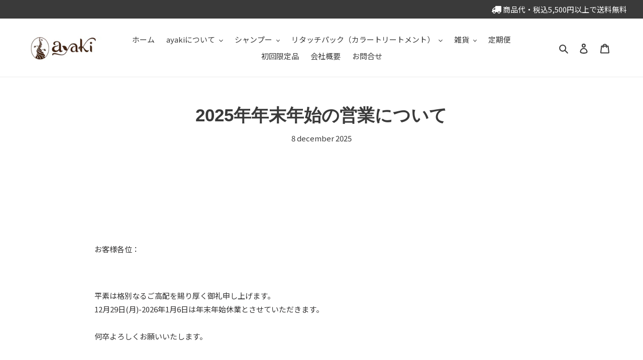

--- FILE ---
content_type: text/css
request_url: https://ayaki.shop/cdn/shop/t/5/assets/style_up.css?v=25016481556544419891659935955
body_size: 1538
content:
@charset "UTF-8";@import"https://fonts.googleapis.com/css2?family=Noto+Sans+JP:wght@300;400;700;900&display=swap";body{font-family:Noto Sans JP,sans-serif;line-height:1.8}.h1,.h2,h1,h2{text-transform:lowercase}.pc{display:block}.sp{display:none}.btn,.shopify-payment-button .shopify-payment-button__button--unbranded{border-radius:15px}.section-header h2{font-size:2.2vw}.mega-subtitle p{font-size:1.8vw}.feature-row__text .h3{font-size:2vw}.feature-row__text .h3:after{content:"";width:100px;display:block;margin-top:20px;height:5px;background-color:#3a3a3a}.feature-row{-webkit-box-align:start;-webkit-align-items:flex-start;-ms-flex-align:start;align-items:flex-start}.section-header h2:after{content:"";width:100px;display:block;margin:20px auto 0;height:5px;background-color:#3a3a3a}.site-footer__item--one-third{-webkit-box-flex:1;-webkit-flex:1 1 25%;-ms-flex:1 1 25%;flex:1 1 25%}.site-footer__item_logo img{width:150px;height:57px}.site-footer h4,.site-footer .h4{margin-bottom:15px}.manga_box{width:70%;margin:0 auto 5%}.manga_box ul{display:block;margin:0}.manga_box ul li{width:100%;padding:0 2.5%;list-style:none}.about_memo{margin-bottom:10%}.about_memo p{padding:0 5% 2.5vw}.about_memo .name{text-align:right;padding:0}.about_memo .name img{width:25%;display:block;margin:2.5% 0 1.5% auto}.about_memo .top_img{margin-bottom:5%}.about_memo .about_namami_box{width:80%;margin:.5% auto 2.5%;padding:2.5%;border:1px solid #CCC}.about_memo .about_namami_box ul{list-style-type:none;margin:0;padding:0}.about_memo .about_namami_box ul li{text-indent:-1em;padding-left:1em}.about_box{margin-bottom:7.5%}.about_box ul{display:-webkit-box;display:-webkit-flex;display:-ms-flexbox;display:flex;-webkit-box-align:start;-webkit-align-items:flex-start;-ms-flex-align:start;align-items:flex-start;-webkit-box-pack:justify;-webkit-justify-content:space-between;-ms-flex-pack:justify;justify-content:space-between;list-style-type:none;margin:0 0 5%;padding:0}.about_box ul li{width:42.5%}.about_box ul li h3{font-size:1.8vw}.about_box ul li p{padding:0 0 2.5vw}.about_box ul li:nth-child(2n){width:55%}.about_box ul:nth-child(2n){-webkit-box-orient:horizontal;-webkit-box-direction:reverse;-webkit-flex-direction:row-reverse;-ms-flex-direction:row-reverse;flex-direction:row-reverse}.tokusyo_box ul{list-style-type:none;margin-bottom:1.5vw}.tokusyo_box ul li:nth-child(odd){font-weight:700}.guide_box strong.tit{font-size:2vw;margin-top:5vw;display:block;text-align:left}.guide_box strong.tit:after{content:"";width:100px;display:block;margin:10px 0 40px;height:5px;background-color:#3a3a3a}.guide_box ul{list-style-type:none;margin-bottom:2.5vw;margin-top:1.5vw;padding-bottom:2.5vw;border-bottom:1px solid #CCC}.guide_box ul li:nth-child(1){font-weight:700;font-size:1.2vw}.guide_box ul li strong{font-size:100%}.about_memo_single .about_memo p{padding-left:0;padding-right:0}.about_memo_single .about_memo .about_namami_box{width:100%}.about_memo_single .page-width{padding-left:10px;padding-right:10px}.about_memo_single .about_box ul{display:block}.about_memo_single .about_box ul li{width:100%}.article__grid-image-container{margin-bottom:10px;min-height:230px}.article__grid-image-container img{width:100%;height:230px;-o-object-fit:cover;object-fit:cover}.article__author,.article__date{margin-bottom:5px}.rte h1,.rte h2,.rte h3,.rte .h3,.rte h4,.rte .h4,.rte h5,.rte .h5,.rte h6,.rte .h6{margin-bottom:15px}.cart_bottom{width:80%;margin:0 auto 5%;text-align:left;padding:2.5%;border:1px solid #CCC}.cart_bottom ul li{padding-left:1.25em;text-indent:-1.25em}.hero__btn{margin-top:55px}.hero__btn2{background-color:transparent}.hero__btn2:hover{background-color:transparent!important}.bsub-widget__wrapper{margin-bottom:30px}.product__price{display:inline-block;text-align:left!important}.product__policies{display:inline-block}.product__policies:before{content:"\ff08  ";display:inline-block}.product__policies:after{content:"\ff09"}.p_section_center{padding-bottom:30px;margin-top:-20px}.price-item--regular:after{content:"\ff08\7a0e\8fbc\ff09";display:inline-block}.product-single .price-item--regular:after{content:""}.product-single__description{margin-bottom:0}.top_message{display:-webkit-box;display:-webkit-flex;display:-ms-flexbox;display:flex;-webkit-box-pack:end;-webkit-justify-content:flex-end;-ms-flex-pack:end;justify-content:flex-end;background-color:#3a3a3a;color:#fff;text-align:right;padding:5px 2.5%}.top_message .top_message_02{margin-left:2.5%;background-image:url(/cdn/shop/files/icon_free.png?v=1610432059);background-repeat:no-repeat;background-position:left center;background-size:30px auto;padding-left:35px}header .medium-up--one-half{width:100%}a.bnr_link{border-bottom:none!important}.teiki_box{width:70%;margin:0 auto}.floating{position:fixed;right:0;bottom:-150px;-webkit-transition:all .5s;transition:all .5s;width:100%;background-color:maroon}.floating .flooting_btn{width:900px;display:-webkit-box;display:-webkit-flex;display:-ms-flexbox;display:flex;-webkit-box-align:center;-webkit-align-items:center;-ms-flex-align:center;align-items:center;-webkit-box-pack:justify;-webkit-justify-content:space-between;-ms-flex-pack:justify;justify-content:space-between;margin:10px auto}.floating .flooting_btn .img_left{width:650px}.floating .flooting_btn .img_left img{max-width:100%;height:auto}.floating .flooting_btn .btn_link{width:250px;padding:0 20px}.floating .flooting_btn .btn_link img{max-width:100%;height:auto}.floating_scroll{bottom:0}.cart-btn-6a-01,.cart-btn-6b-01{max-width:750px!important;margin:0 auto;height:auto}.form-box{width:750px;margin:5% auto;text-align:left}.form-box dl{width:100%;display:flex;flex-wrap:wrap;justify-content:space-between;margin-bottom:2.5%;padding-bottom:2.5%;border-bottom:1px dotted #3a3a3a}.form-box dl dt{width:100%;margin:0 0 10px;font-size:26px;line-height:36px;font-weight:700}.form-box dl dt span{color:red}.form-box dl dd{width:100%;margin:0;font-size:24px;line-height:32px}.form-box dl dd input[type=text],.form-box dl dd input[type=mail]{width:100%;font-size:24px;line-height:32px}.form-box dl dd input[type=tel]{font-size:24px;line-height:32px}.form-box dl dd input[type=text],.form-box dl dd input[type=mail],.form-box dl dd select{margin-bottom:10px}.form-box dl dd input.w-20{width:20%}.form-box dl dd input.w-30{width:30%}.form-box dl dd input.w-50{width:50%}.form-box dl dd p{font-weight:300;font-size:16px}.form-box dl dd input[type=checkbox],.form-box dl dd input[type=radio]{transform:scale(1.5)}.form-box dl dd label{display:inline-block;margin:0 20px 10px 0}.form-box dl dd label input[type=radio],.form-box dl dd label input[type=checkbox]{margin-right:5px}.form-box dl dd select{font-size:22px;line-height:32px}.form-box .submit-btn{width:700px;margin:5% auto}.form-box .submit-btn button{width:100%;display:block;border:2px solid #3a3a3a;background-color:#3a3a3a;color:#fff;text-align:center;padding:5px 0;border-radius:20px;font-size:22px;line-height:32px}.form-box .submit-btn button:hover{background-color:#fff;color:#3a3a3a}.form-box .submit-caution{text-align:center}.btn-crowdfunding{width:70%;margin:-15px auto 7.5%;max-width:70%!important}.crowdfunding-link-02{display:block;text-decoration:none;text-align:center;width:70%;margin:0 auto 5%}.crowdfunding-link-02 a{display:block;text-decoration:none;border-bottom:none!important;color:#89350c;box-shadow:none;text-shadow:none;width:100%;padding:10px 0!important;margin:0 auto;background-color:#f9c139;border-radius:10px}.crowdfunding-link-02 a:hover{text-decoration:none;border-bottom:none!important;color:#89350c;box-shadow:none;text-shadow:none}@media (max-width: 739px){.pc{display:none}.sp{display:block}.section-header h2{font-size:6.2vw}.feature-row__text{padding-top:0}.mega-subtitle p{font-size:4.2vw}.feature-row__text .h3{font-size:6.2vw}.feature-row__text .h3:after{margin-top:15px}.site-footer{margin-top:35px;padding:40px 0 20px}.site-footer__linklist-item{padding:0 0 15px}.site-footer__item{margin-bottom:25px}.site-footer__item p.h4{font-size:4.6vw}.site-footer__hr{margin:20px 0}.site-footer__item--one-third{-webkit-box-flex:1;-webkit-flex:1 1 100%;-ms-flex:1 1 100%;flex:1 1 100%}.site-footer__item_logo img{width:150px;height:57px;display:block}.site-footer__content{padding:0}.small--one-half{width:100%}.manga_box{width:90%;margin:0 auto 5%}.manga_box ul{display:block;padding:0;margin:0}.manga_box ul li{width:100%;padding:0;list-style:none}.about_memo{margin-bottom:10%}.about_memo p{padding:0 0 2.5vw}.about_memo .name{padding:0}.about_memo .name img{width:100%;margin:0 auto 2.5vw}.about_memo .about_namami_box{width:100%}.about_box{margin-bottom:7.5%}.about_box ul{display:block;margin-bottom:7.5%}.about_box ul li{width:100%}.about_box ul li h3{font-size:4.8vw;margin:2.5vw 0 1.5vw!important}.about_box ul li p{padding:0 0 2.5vw}.about_box ul li:nth-child(2n){width:100%}.about_box ul:nth-child(2n){-webkit-box-orient:horizontal;-webkit-box-direction:reverse;-webkit-flex-direction:row-reverse;-ms-flex-direction:row-reverse;flex-direction:row-reverse}.tokusyo_box ul{list-style-type:none;padding:0;margin:0 0 3.5vw}.tokusyo_box ul li:nth-child(odd){margin-bottom:0}.guide_box strong.tit{font-size:5.4vw;margin-top:10vw;text-align:center}.guide_box strong.tit:after{margin:10px auto 50px}.guide_box ul{list-style-type:none;margin:2.5vw 0 5vw;padding-bottom:5vw;border-bottom:1px solid #CCC}.guide_box ul li:nth-child(1){font-weight:700;font-size:4.2vw}.guide_box ul li strong{font-size:100%}.cart_bottom{width:100%;margin-bottom:10%}.hero{background-position:bottom right!important}.hero .mega-title,.hero .mega-subtitle{padding:60px 0 0}.hero__btn{margin-top:50px}.p_section_center{padding-bottom:0}.custom__item.small--one-half{-webkit-box-flex:1;-webkit-flex:1 0 100%;-ms-flex:1 0 100%;flex:1 0 100%}.top_message{display:block;background-color:#3a3a3a;color:#fff;text-align:center;padding:5px 2.5%}.top_message div{display:inline-block}.top_message .top_message_02{margin-left:2.5%;background-image:url(/cdn/shop/files/icon_free.png?v=1610432059);background-repeat:no-repeat;background-position:0 8.5px;background-size:20px auto;padding-left:25px}.teiki_box{width:100%;margin:0 auto}.site-footer__icon-list{padding-bottom:50px}.floating{position:fixed;right:0;bottom:-200px;-webkit-transition:all .5s;transition:all .5s;width:100%;background-color:#fec200}.floating .flooting_btn{width:90%;display:block;margin:10px auto}.floating .flooting_btn .img_left{width:100%;padding:0}.floating .flooting_btn .img_left img{max-width:100%;height:auto}.floating_scroll{bottom:0}.cart-btn-6a-01,.cart-btn-6b-01{max-width:100%!important;margin:0 auto;height:auto}.form-box{width:100%;margin:5% auto;text-align:left}.form-box dl{width:100%;display:flex;flex-wrap:wrap;justify-content:space-between;margin-bottom:2.5%;padding-bottom:2.5%;border-bottom:1px dotted #3a3a3a}.form-box dl dt{width:100%;margin:0 0 10px;font-size:4.6vw;line-height:6.6vw;font-weight:700}.form-box dl dt span{color:red}.form-box dl dd{width:100%;margin:0;font-size:4.2vw;line-height:6.2vw}.form-box dl dd input[type=text],.form-box dl dd input[type=mail]{width:100%;font-size:4.2vw;line-height:6.2vw}.form-box dl dd input[type=tel]{font-size:4.2vw;line-height:6.2vw}.form-box dl dd input[type=text],.form-box dl dd input[type=mail],.form-box dl dd select{margin-bottom:10px}.form-box dl dd input.w-20{width:20%}.form-box dl dd input.w-30{width:30%}.form-box dl dd input.w-50{width:50%}.form-box dl dd p{font-weight:300;font-size:3vw}.form-box dl dd input[type=checkbox],.form-box dl dd input[type=radio]{transform:scale(1)}.form-box dl dd label{display:block;margin:0 0 2.5%;width:100%}.form-box dl dd label input[type=radio],.form-box dl dd label input[type=checkbox]{margin-right:2.5px}.form-box dl dd select{font-size:4.2vw;line-height:6.2vw}.form-box .submit-btn{width:100%;margin:5% auto}.form-box .submit-btn button{width:100%;display:block;border:2px solid #3a3a3a;background-color:#3a3a3a;color:#fff;text-align:center;padding:5px 0;border-radius:20px;font-size:4.2vw;line-height:6.2vw}.form-box .submit-btn button:hover{background-color:#fff;color:#3a3a3a}.btn-crowdfunding{width:80%;margin:-10px auto 10%;max-width:80%!important}.crowdfunding-link{display:block;text-decoration:none;position:fixed;width:100%;left:0;bottom:0;padding:10px 0!important;text-align:center;background-color:#fff}.crowdfunding-link a{display:block;text-decoration:none;width:90%;padding:10px 0!important;margin:0 auto;background:#ecac33;background:linear-gradient(90deg,#ecac33,#ffd540,#ecac33);color:#89350c;border-radius:10px}.crowdfunding-link a:hover,.crowdfunding-link a:focus{color:#89350c}.crowdfunding-link-02{width:90%;margin-bottom:10%}}
/*# sourceMappingURL=/cdn/shop/t/5/assets/style_up.css.map?v=25016481556544419891659935955 */
